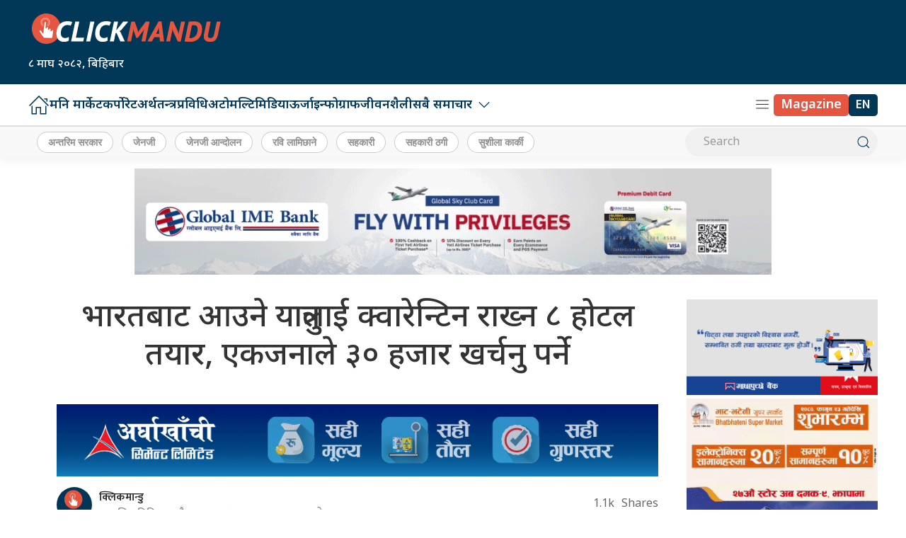

--- FILE ---
content_type: text/html; charset=UTF-8
request_url: https://clickmandu.com/2021/05/154487.html
body_size: 17646
content:
<!DOCTYPE html>
<html lang="en">

<head>
    <!-- Required meta tags -->
    <meta charset="utf-8">
    <meta property="fb:pages" content="737640319702735" />
    <meta name="viewport" content="width=device-width, initial-scale=1, shrink-to-fit=no">
    <meta name="description" content="Nepal's oldest leading online portal" />
    <meta name="twitter:card" content="summary_large_image" />
    <title>
        भारतबाट आउने यात्रुलाई क्वारेन्टिन राख्न ८ होटल तयार, एकजनाले ३० हजार खर्चनु पर्ने &laquo;         Clickmandu    </title>
    <meta name='robots' content='max-image-preview:large' />
	<style>img:is([sizes="auto" i], [sizes^="auto," i]) { contain-intrinsic-size: 3000px 1500px }</style>
	<link rel='dns-prefetch' href='//ajax.googleapis.com' />
<link rel='dns-prefetch' href='//stats.wp.com' />
<link rel='dns-prefetch' href='//fonts.googleapis.com' />
<link rel="alternate" type="application/rss+xml" title="Clickmandu &raquo; भारतबाट आउने यात्रुलाई क्वारेन्टिन राख्न ८ होटल तयार, एकजनाले ३० हजार खर्चनु पर्ने Comments Feed" href="https://clickmandu.com/2021/05/154487.html/feed" />
<meta property="fb:admins" content="changingmission"/><meta property="fb:app_id" content="1774296949456204"><meta property="og:title" content="भारतबाट आउने यात्रुलाई क्वारेन्टिन राख्न ८ होटल तयार, एकजनाले ३० हजार खर्चनु पर्ने"/><meta property="og:type" content="article"/><meta property="og:description" content="काठमाडौं । सरकारले भारतबाट आउने यात्रुलाई राख्नका लागि ८ वटा होटलका ४२८ वटा कोठा तयार पारेको छ । पर्यटन मन्त्रालयका अनुसार भारतसँग भएको एयर बबल सम्झौता अनुसार हवाई मार्ग भइ नेपाल आउने यात्रुलाई १० दिन अनिवार्य क्वारेन्टिन बस्नुपर्ने सम्झौत अनुसार ती यात्रु राख्नका लागि होटल तयार पारिएको हो । मन्त्रालयका अनुसार ८ वटा होटलमा गोदावरीस्थित [&hellip;]"/><meta property="og:url" content="https://clickmandu.com/2021/05/154487.html"/><meta property="og:site_name" content="Clickmandu"/><meta property="og:image" content="https://clickmandu.com/wp-content/uploads/2021/05/hotel-Quarentine.jpg"/><script type="text/javascript">
/* <![CDATA[ */
window._wpemojiSettings = {"baseUrl":"https:\/\/s.w.org\/images\/core\/emoji\/16.0.1\/72x72\/","ext":".png","svgUrl":"https:\/\/s.w.org\/images\/core\/emoji\/16.0.1\/svg\/","svgExt":".svg","source":{"concatemoji":"https:\/\/clickmandu.com\/wp-includes\/js\/wp-emoji-release.min.js?ver=6.8.3"}};
/*! This file is auto-generated */
!function(s,n){var o,i,e;function c(e){try{var t={supportTests:e,timestamp:(new Date).valueOf()};sessionStorage.setItem(o,JSON.stringify(t))}catch(e){}}function p(e,t,n){e.clearRect(0,0,e.canvas.width,e.canvas.height),e.fillText(t,0,0);var t=new Uint32Array(e.getImageData(0,0,e.canvas.width,e.canvas.height).data),a=(e.clearRect(0,0,e.canvas.width,e.canvas.height),e.fillText(n,0,0),new Uint32Array(e.getImageData(0,0,e.canvas.width,e.canvas.height).data));return t.every(function(e,t){return e===a[t]})}function u(e,t){e.clearRect(0,0,e.canvas.width,e.canvas.height),e.fillText(t,0,0);for(var n=e.getImageData(16,16,1,1),a=0;a<n.data.length;a++)if(0!==n.data[a])return!1;return!0}function f(e,t,n,a){switch(t){case"flag":return n(e,"\ud83c\udff3\ufe0f\u200d\u26a7\ufe0f","\ud83c\udff3\ufe0f\u200b\u26a7\ufe0f")?!1:!n(e,"\ud83c\udde8\ud83c\uddf6","\ud83c\udde8\u200b\ud83c\uddf6")&&!n(e,"\ud83c\udff4\udb40\udc67\udb40\udc62\udb40\udc65\udb40\udc6e\udb40\udc67\udb40\udc7f","\ud83c\udff4\u200b\udb40\udc67\u200b\udb40\udc62\u200b\udb40\udc65\u200b\udb40\udc6e\u200b\udb40\udc67\u200b\udb40\udc7f");case"emoji":return!a(e,"\ud83e\udedf")}return!1}function g(e,t,n,a){var r="undefined"!=typeof WorkerGlobalScope&&self instanceof WorkerGlobalScope?new OffscreenCanvas(300,150):s.createElement("canvas"),o=r.getContext("2d",{willReadFrequently:!0}),i=(o.textBaseline="top",o.font="600 32px Arial",{});return e.forEach(function(e){i[e]=t(o,e,n,a)}),i}function t(e){var t=s.createElement("script");t.src=e,t.defer=!0,s.head.appendChild(t)}"undefined"!=typeof Promise&&(o="wpEmojiSettingsSupports",i=["flag","emoji"],n.supports={everything:!0,everythingExceptFlag:!0},e=new Promise(function(e){s.addEventListener("DOMContentLoaded",e,{once:!0})}),new Promise(function(t){var n=function(){try{var e=JSON.parse(sessionStorage.getItem(o));if("object"==typeof e&&"number"==typeof e.timestamp&&(new Date).valueOf()<e.timestamp+604800&&"object"==typeof e.supportTests)return e.supportTests}catch(e){}return null}();if(!n){if("undefined"!=typeof Worker&&"undefined"!=typeof OffscreenCanvas&&"undefined"!=typeof URL&&URL.createObjectURL&&"undefined"!=typeof Blob)try{var e="postMessage("+g.toString()+"("+[JSON.stringify(i),f.toString(),p.toString(),u.toString()].join(",")+"));",a=new Blob([e],{type:"text/javascript"}),r=new Worker(URL.createObjectURL(a),{name:"wpTestEmojiSupports"});return void(r.onmessage=function(e){c(n=e.data),r.terminate(),t(n)})}catch(e){}c(n=g(i,f,p,u))}t(n)}).then(function(e){for(var t in e)n.supports[t]=e[t],n.supports.everything=n.supports.everything&&n.supports[t],"flag"!==t&&(n.supports.everythingExceptFlag=n.supports.everythingExceptFlag&&n.supports[t]);n.supports.everythingExceptFlag=n.supports.everythingExceptFlag&&!n.supports.flag,n.DOMReady=!1,n.readyCallback=function(){n.DOMReady=!0}}).then(function(){return e}).then(function(){var e;n.supports.everything||(n.readyCallback(),(e=n.source||{}).concatemoji?t(e.concatemoji):e.wpemoji&&e.twemoji&&(t(e.twemoji),t(e.wpemoji)))}))}((window,document),window._wpemojiSettings);
/* ]]> */
</script>
<style id='wp-emoji-styles-inline-css' type='text/css'>

	img.wp-smiley, img.emoji {
		display: inline !important;
		border: none !important;
		box-shadow: none !important;
		height: 1em !important;
		width: 1em !important;
		margin: 0 0.07em !important;
		vertical-align: -0.1em !important;
		background: none !important;
		padding: 0 !important;
	}
</style>
<link rel='stylesheet' id='wp-block-library-css' href='https://clickmandu.com/wp-includes/css/dist/block-library/style.min.css?ver=6.8.3' type='text/css' media='all' />
<style id='classic-theme-styles-inline-css' type='text/css'>
/*! This file is auto-generated */
.wp-block-button__link{color:#fff;background-color:#32373c;border-radius:9999px;box-shadow:none;text-decoration:none;padding:calc(.667em + 2px) calc(1.333em + 2px);font-size:1.125em}.wp-block-file__button{background:#32373c;color:#fff;text-decoration:none}
</style>
<style id='co-authors-plus-coauthors-style-inline-css' type='text/css'>
.wp-block-co-authors-plus-coauthors.is-layout-flow [class*=wp-block-co-authors-plus]{display:inline}

</style>
<style id='co-authors-plus-avatar-style-inline-css' type='text/css'>
.wp-block-co-authors-plus-avatar :where(img){height:auto;max-width:100%;vertical-align:bottom}.wp-block-co-authors-plus-coauthors.is-layout-flow .wp-block-co-authors-plus-avatar :where(img){vertical-align:middle}.wp-block-co-authors-plus-avatar:is(.alignleft,.alignright){display:table}.wp-block-co-authors-plus-avatar.aligncenter{display:table;margin-inline:auto}

</style>
<style id='co-authors-plus-image-style-inline-css' type='text/css'>
.wp-block-co-authors-plus-image{margin-bottom:0}.wp-block-co-authors-plus-image :where(img){height:auto;max-width:100%;vertical-align:bottom}.wp-block-co-authors-plus-coauthors.is-layout-flow .wp-block-co-authors-plus-image :where(img){vertical-align:middle}.wp-block-co-authors-plus-image:is(.alignfull,.alignwide) :where(img){width:100%}.wp-block-co-authors-plus-image:is(.alignleft,.alignright){display:table}.wp-block-co-authors-plus-image.aligncenter{display:table;margin-inline:auto}

</style>
<style id='global-styles-inline-css' type='text/css'>
:root{--wp--preset--aspect-ratio--square: 1;--wp--preset--aspect-ratio--4-3: 4/3;--wp--preset--aspect-ratio--3-4: 3/4;--wp--preset--aspect-ratio--3-2: 3/2;--wp--preset--aspect-ratio--2-3: 2/3;--wp--preset--aspect-ratio--16-9: 16/9;--wp--preset--aspect-ratio--9-16: 9/16;--wp--preset--color--black: #000000;--wp--preset--color--cyan-bluish-gray: #abb8c3;--wp--preset--color--white: #ffffff;--wp--preset--color--pale-pink: #f78da7;--wp--preset--color--vivid-red: #cf2e2e;--wp--preset--color--luminous-vivid-orange: #ff6900;--wp--preset--color--luminous-vivid-amber: #fcb900;--wp--preset--color--light-green-cyan: #7bdcb5;--wp--preset--color--vivid-green-cyan: #00d084;--wp--preset--color--pale-cyan-blue: #8ed1fc;--wp--preset--color--vivid-cyan-blue: #0693e3;--wp--preset--color--vivid-purple: #9b51e0;--wp--preset--gradient--vivid-cyan-blue-to-vivid-purple: linear-gradient(135deg,rgba(6,147,227,1) 0%,rgb(155,81,224) 100%);--wp--preset--gradient--light-green-cyan-to-vivid-green-cyan: linear-gradient(135deg,rgb(122,220,180) 0%,rgb(0,208,130) 100%);--wp--preset--gradient--luminous-vivid-amber-to-luminous-vivid-orange: linear-gradient(135deg,rgba(252,185,0,1) 0%,rgba(255,105,0,1) 100%);--wp--preset--gradient--luminous-vivid-orange-to-vivid-red: linear-gradient(135deg,rgba(255,105,0,1) 0%,rgb(207,46,46) 100%);--wp--preset--gradient--very-light-gray-to-cyan-bluish-gray: linear-gradient(135deg,rgb(238,238,238) 0%,rgb(169,184,195) 100%);--wp--preset--gradient--cool-to-warm-spectrum: linear-gradient(135deg,rgb(74,234,220) 0%,rgb(151,120,209) 20%,rgb(207,42,186) 40%,rgb(238,44,130) 60%,rgb(251,105,98) 80%,rgb(254,248,76) 100%);--wp--preset--gradient--blush-light-purple: linear-gradient(135deg,rgb(255,206,236) 0%,rgb(152,150,240) 100%);--wp--preset--gradient--blush-bordeaux: linear-gradient(135deg,rgb(254,205,165) 0%,rgb(254,45,45) 50%,rgb(107,0,62) 100%);--wp--preset--gradient--luminous-dusk: linear-gradient(135deg,rgb(255,203,112) 0%,rgb(199,81,192) 50%,rgb(65,88,208) 100%);--wp--preset--gradient--pale-ocean: linear-gradient(135deg,rgb(255,245,203) 0%,rgb(182,227,212) 50%,rgb(51,167,181) 100%);--wp--preset--gradient--electric-grass: linear-gradient(135deg,rgb(202,248,128) 0%,rgb(113,206,126) 100%);--wp--preset--gradient--midnight: linear-gradient(135deg,rgb(2,3,129) 0%,rgb(40,116,252) 100%);--wp--preset--font-size--small: 13px;--wp--preset--font-size--medium: 20px;--wp--preset--font-size--large: 36px;--wp--preset--font-size--x-large: 42px;--wp--preset--spacing--20: 0.44rem;--wp--preset--spacing--30: 0.67rem;--wp--preset--spacing--40: 1rem;--wp--preset--spacing--50: 1.5rem;--wp--preset--spacing--60: 2.25rem;--wp--preset--spacing--70: 3.38rem;--wp--preset--spacing--80: 5.06rem;--wp--preset--shadow--natural: 6px 6px 9px rgba(0, 0, 0, 0.2);--wp--preset--shadow--deep: 12px 12px 50px rgba(0, 0, 0, 0.4);--wp--preset--shadow--sharp: 6px 6px 0px rgba(0, 0, 0, 0.2);--wp--preset--shadow--outlined: 6px 6px 0px -3px rgba(255, 255, 255, 1), 6px 6px rgba(0, 0, 0, 1);--wp--preset--shadow--crisp: 6px 6px 0px rgba(0, 0, 0, 1);}:where(.is-layout-flex){gap: 0.5em;}:where(.is-layout-grid){gap: 0.5em;}body .is-layout-flex{display: flex;}.is-layout-flex{flex-wrap: wrap;align-items: center;}.is-layout-flex > :is(*, div){margin: 0;}body .is-layout-grid{display: grid;}.is-layout-grid > :is(*, div){margin: 0;}:where(.wp-block-columns.is-layout-flex){gap: 2em;}:where(.wp-block-columns.is-layout-grid){gap: 2em;}:where(.wp-block-post-template.is-layout-flex){gap: 1.25em;}:where(.wp-block-post-template.is-layout-grid){gap: 1.25em;}.has-black-color{color: var(--wp--preset--color--black) !important;}.has-cyan-bluish-gray-color{color: var(--wp--preset--color--cyan-bluish-gray) !important;}.has-white-color{color: var(--wp--preset--color--white) !important;}.has-pale-pink-color{color: var(--wp--preset--color--pale-pink) !important;}.has-vivid-red-color{color: var(--wp--preset--color--vivid-red) !important;}.has-luminous-vivid-orange-color{color: var(--wp--preset--color--luminous-vivid-orange) !important;}.has-luminous-vivid-amber-color{color: var(--wp--preset--color--luminous-vivid-amber) !important;}.has-light-green-cyan-color{color: var(--wp--preset--color--light-green-cyan) !important;}.has-vivid-green-cyan-color{color: var(--wp--preset--color--vivid-green-cyan) !important;}.has-pale-cyan-blue-color{color: var(--wp--preset--color--pale-cyan-blue) !important;}.has-vivid-cyan-blue-color{color: var(--wp--preset--color--vivid-cyan-blue) !important;}.has-vivid-purple-color{color: var(--wp--preset--color--vivid-purple) !important;}.has-black-background-color{background-color: var(--wp--preset--color--black) !important;}.has-cyan-bluish-gray-background-color{background-color: var(--wp--preset--color--cyan-bluish-gray) !important;}.has-white-background-color{background-color: var(--wp--preset--color--white) !important;}.has-pale-pink-background-color{background-color: var(--wp--preset--color--pale-pink) !important;}.has-vivid-red-background-color{background-color: var(--wp--preset--color--vivid-red) !important;}.has-luminous-vivid-orange-background-color{background-color: var(--wp--preset--color--luminous-vivid-orange) !important;}.has-luminous-vivid-amber-background-color{background-color: var(--wp--preset--color--luminous-vivid-amber) !important;}.has-light-green-cyan-background-color{background-color: var(--wp--preset--color--light-green-cyan) !important;}.has-vivid-green-cyan-background-color{background-color: var(--wp--preset--color--vivid-green-cyan) !important;}.has-pale-cyan-blue-background-color{background-color: var(--wp--preset--color--pale-cyan-blue) !important;}.has-vivid-cyan-blue-background-color{background-color: var(--wp--preset--color--vivid-cyan-blue) !important;}.has-vivid-purple-background-color{background-color: var(--wp--preset--color--vivid-purple) !important;}.has-black-border-color{border-color: var(--wp--preset--color--black) !important;}.has-cyan-bluish-gray-border-color{border-color: var(--wp--preset--color--cyan-bluish-gray) !important;}.has-white-border-color{border-color: var(--wp--preset--color--white) !important;}.has-pale-pink-border-color{border-color: var(--wp--preset--color--pale-pink) !important;}.has-vivid-red-border-color{border-color: var(--wp--preset--color--vivid-red) !important;}.has-luminous-vivid-orange-border-color{border-color: var(--wp--preset--color--luminous-vivid-orange) !important;}.has-luminous-vivid-amber-border-color{border-color: var(--wp--preset--color--luminous-vivid-amber) !important;}.has-light-green-cyan-border-color{border-color: var(--wp--preset--color--light-green-cyan) !important;}.has-vivid-green-cyan-border-color{border-color: var(--wp--preset--color--vivid-green-cyan) !important;}.has-pale-cyan-blue-border-color{border-color: var(--wp--preset--color--pale-cyan-blue) !important;}.has-vivid-cyan-blue-border-color{border-color: var(--wp--preset--color--vivid-cyan-blue) !important;}.has-vivid-purple-border-color{border-color: var(--wp--preset--color--vivid-purple) !important;}.has-vivid-cyan-blue-to-vivid-purple-gradient-background{background: var(--wp--preset--gradient--vivid-cyan-blue-to-vivid-purple) !important;}.has-light-green-cyan-to-vivid-green-cyan-gradient-background{background: var(--wp--preset--gradient--light-green-cyan-to-vivid-green-cyan) !important;}.has-luminous-vivid-amber-to-luminous-vivid-orange-gradient-background{background: var(--wp--preset--gradient--luminous-vivid-amber-to-luminous-vivid-orange) !important;}.has-luminous-vivid-orange-to-vivid-red-gradient-background{background: var(--wp--preset--gradient--luminous-vivid-orange-to-vivid-red) !important;}.has-very-light-gray-to-cyan-bluish-gray-gradient-background{background: var(--wp--preset--gradient--very-light-gray-to-cyan-bluish-gray) !important;}.has-cool-to-warm-spectrum-gradient-background{background: var(--wp--preset--gradient--cool-to-warm-spectrum) !important;}.has-blush-light-purple-gradient-background{background: var(--wp--preset--gradient--blush-light-purple) !important;}.has-blush-bordeaux-gradient-background{background: var(--wp--preset--gradient--blush-bordeaux) !important;}.has-luminous-dusk-gradient-background{background: var(--wp--preset--gradient--luminous-dusk) !important;}.has-pale-ocean-gradient-background{background: var(--wp--preset--gradient--pale-ocean) !important;}.has-electric-grass-gradient-background{background: var(--wp--preset--gradient--electric-grass) !important;}.has-midnight-gradient-background{background: var(--wp--preset--gradient--midnight) !important;}.has-small-font-size{font-size: var(--wp--preset--font-size--small) !important;}.has-medium-font-size{font-size: var(--wp--preset--font-size--medium) !important;}.has-large-font-size{font-size: var(--wp--preset--font-size--large) !important;}.has-x-large-font-size{font-size: var(--wp--preset--font-size--x-large) !important;}
:where(.wp-block-post-template.is-layout-flex){gap: 1.25em;}:where(.wp-block-post-template.is-layout-grid){gap: 1.25em;}
:where(.wp-block-columns.is-layout-flex){gap: 2em;}:where(.wp-block-columns.is-layout-grid){gap: 2em;}
:root :where(.wp-block-pullquote){font-size: 1.5em;line-height: 1.6;}
</style>
<link rel='stylesheet' id='uikit-css-css' href='https://clickmandu.com/wp-content/themes/clickmanduah/css/uikit.min.css?ver=6.8.3' type='text/css' media='all' />
<link rel='stylesheet' id='base-style-css' href='https://clickmandu.com/wp-content/themes/clickmanduah/css/base.css?ver=6.8.3' type='text/css' media='all' />
<link rel='stylesheet' id='google-Mukta-css' href='https://fonts.googleapis.com/css?family=Mukta%3A400%2C500%2C600%2C700&#038;subset=devanagari&#038;ver=6.8.3' type='text/css' media='all' />
<link rel='stylesheet' id='google-noto-css' href='https://fonts.googleapis.com/css2?family=Noto+Sans+Devanagari%3Awght%40300%3B400%3B500%3B600%3B700%3B800&#038;display=swap&#038;ver=6.8.3' type='text/css' media='all' />
<link rel='stylesheet' id='appharu-style-css' href='https://clickmandu.com/wp-content/themes/clickmanduah/style.css?ver=56.532.52.5' type='text/css' media='all' />
<style id='akismet-widget-style-inline-css' type='text/css'>

			.a-stats {
				--akismet-color-mid-green: #357b49;
				--akismet-color-white: #fff;
				--akismet-color-light-grey: #f6f7f7;

				max-width: 350px;
				width: auto;
			}

			.a-stats * {
				all: unset;
				box-sizing: border-box;
			}

			.a-stats strong {
				font-weight: 600;
			}

			.a-stats a.a-stats__link,
			.a-stats a.a-stats__link:visited,
			.a-stats a.a-stats__link:active {
				background: var(--akismet-color-mid-green);
				border: none;
				box-shadow: none;
				border-radius: 8px;
				color: var(--akismet-color-white);
				cursor: pointer;
				display: block;
				font-family: -apple-system, BlinkMacSystemFont, 'Segoe UI', 'Roboto', 'Oxygen-Sans', 'Ubuntu', 'Cantarell', 'Helvetica Neue', sans-serif;
				font-weight: 500;
				padding: 12px;
				text-align: center;
				text-decoration: none;
				transition: all 0.2s ease;
			}

			/* Extra specificity to deal with TwentyTwentyOne focus style */
			.widget .a-stats a.a-stats__link:focus {
				background: var(--akismet-color-mid-green);
				color: var(--akismet-color-white);
				text-decoration: none;
			}

			.a-stats a.a-stats__link:hover {
				filter: brightness(110%);
				box-shadow: 0 4px 12px rgba(0, 0, 0, 0.06), 0 0 2px rgba(0, 0, 0, 0.16);
			}

			.a-stats .count {
				color: var(--akismet-color-white);
				display: block;
				font-size: 1.5em;
				line-height: 1.4;
				padding: 0 13px;
				white-space: nowrap;
			}
		
</style>
<link rel='stylesheet' id='jetpack-carousel-swiper-css-css' href='https://clickmandu.com/wp-content/plugins/jetpack/modules/carousel/swiper-bundle.css?ver=14.6' type='text/css' media='all' />
<link rel='stylesheet' id='jetpack-carousel-css' href='https://clickmandu.com/wp-content/plugins/jetpack/modules/carousel/jetpack-carousel.css?ver=14.6' type='text/css' media='all' />
<link rel="https://api.w.org/" href="https://clickmandu.com/wp-json/" /><link rel="alternate" title="JSON" type="application/json" href="https://clickmandu.com/wp-json/wp/v2/posts/154487" /><link rel="EditURI" type="application/rsd+xml" title="RSD" href="https://clickmandu.com/xmlrpc.php?rsd" />
<meta name="generator" content="WordPress 6.8.3" />
<link rel="canonical" href="https://clickmandu.com/2021/05/154487.html" />
<link rel='shortlink' href='https://clickmandu.com/?p=154487' />
<link rel="alternate" title="oEmbed (JSON)" type="application/json+oembed" href="https://clickmandu.com/wp-json/oembed/1.0/embed?url=https%3A%2F%2Fclickmandu.com%2F2021%2F05%2F154487.html" />
<link rel="alternate" title="oEmbed (XML)" type="text/xml+oembed" href="https://clickmandu.com/wp-json/oembed/1.0/embed?url=https%3A%2F%2Fclickmandu.com%2F2021%2F05%2F154487.html&#038;format=xml" />
	<style>img#wpstats{display:none}</style>
		<link rel="icon" href="https://clickmandu.com/wp-content/uploads/2022/05/cropped-clickmandu-logo-32x32.jpg" sizes="32x32" />
<link rel="icon" href="https://clickmandu.com/wp-content/uploads/2022/05/cropped-clickmandu-logo-192x192.jpg" sizes="192x192" />
<link rel="apple-touch-icon" href="https://clickmandu.com/wp-content/uploads/2022/05/cropped-clickmandu-logo-180x180.jpg" />
<meta name="msapplication-TileImage" content="https://clickmandu.com/wp-content/uploads/2022/05/cropped-clickmandu-logo-270x270.jpg" />
    <script src="https://cdn.jsdelivr.net/npm/uikit@3.22.4/dist/js/uikit.min.js"></script>
<!-- <script src="/js/uikit.min.js"></script> -->

    <!-- Google tag (gtag.js) -->
    
    <script async src="https://www.googletagmanager.com/gtag/js?id=G-JEZ5RLBP9Z"></script>
    <script>
        window.dataLayer = window.dataLayer || [];

        function gtag() {
            dataLayer.push(arguments);
        }
        gtag('js', new Date());

        gtag('config', 'G-JEZ5RLBP9Z');
    </script>
</head>

<body>
    <div id="fb-root"></div>
    <script>
    (function (d, s, id) {
      var js, fjs = d.getElementsByTagName(s)[0];
      if (d.getElementById(id)) return;
      js = d.createElement(s);
      js.id = id;
      js.src = "//connect.facebook.net/en_US/sdk.js#xfbml=1&version=v2.10&appId=401514826619301";
      fjs.parentNode.insertBefore(js, fjs);
    }(document, 'script', 'facebook-jssdk'));
  </script>
    <div class="uk-card ">
        <div class="uk-container">
                    </div>

                    <nav class="top-nav">
                            <div class="ah-logo-section">
                    <div class="uk-container">
                        <div uk-grid class="uk-grid-small uk-flex-middle">
                            <div class="uk-width-1-3@m uk-width-expand">
                                <div class="ah-header-logo">
                                    <a href="/"><img src="https://clickmandu.com/wp-content/themes/clickmanduah/img/click_logo.png" alt="Logo" class="ah-khb-logo"></a>
                                    <span class="nepali-ah-date">&#2414; माघ &#2408;&#2406;&#2414;&#2408;, बिहिबार</span>
                                </div>
                                
                            </div>
                            <div class="uk-width-expand@m uk-width-1-6">
                                                            </div>
                        </div>
                    </div>
                </div>
                
                
                <div class="np-border" uk-sticky="uk-sticky" style="z-index: 990;">
                    <div class="uk-container">
                        <nav class="uk-navbar uk-position-relative nav-edit" uk-navbar>
    <div class="uk-navbar-left uk-hidden@m">
        <ul class="uk-navbar-nav menu-icon icon-nav">
            <li>
                <a href="/"><span class="ah-brand-menu" uk-icon="icon: home; ratio: 1.1"></span></a>
            </li>
            <li class="ek-brand" uk-scrollspy="cls: uk-animation-slide-left;">
                <a href="/"><img src="https://clickmandu.com/wp-content/themes/clickmanduah/img/click_logo.png" alt="Logo"></a>
            </li>
        </ul>
    </div>
    <div class="uk-navbar-left uk-visible@m">
        <ul class="uk-navbar-nav navigation-bar uk-grid-collapse" uk-grid>
            <li> <a href="/"><span uk-icon="icon: home; ratio: 1.5"></span> </a> </li>
            <li><a href="/?cat=58">मनि मार्केट</a></li>
            <li><a href="/?cat=69">कर्पोरेट</a></li>
            <li> <a href="/?cat=59">अर्थतन्त्र</a> </li>
            <li> <a href="/?cat=3">प्रविधि</a> </li>
            <li><a href="/?cat=37">अटो</a></li>
            <li><a href="/?cat=34">मल्टिमिडिया</a></li>
            <li><a href="/?cat=5">ऊर्जा</a></li>
            <li> <a href="/?cat=198">इन्फोग्राफ</a> </li>
            <li> <a href="/?cat=36">जीवनशैली</a> </li>
            <li>
            <a href="/">सबै समाचार<span uk-icon="icon: chevron-down; ratio: 1.2"  class="dropdown-icon" ></span></a>
                <div class="uk-navbar-dropdown dropdown-list ah-drop-icon">
                    <ul class="uk-nav uk-navbar-dropdown-nav side-nav">
                        <li><a href="/?cat=199">इन्फोग्राफ</a></li>
                        <li><a href="/?cat=73">उत्पादन</a></li>
                        <li><a href="/?cat=75">उद्यम</a></li>
                        <li><a href="/?cat=74">ब्यापार</a></li>
                        <li><a href="/?cat=9">क्लिक टक</a></li>
                        <li><a href="/?cat=1">जगेडा</a></li>
                        <li><a href="/?cat=36">जीवनशैली</a></li>
                        <li><a href="/?cat=2">टिप्स</a></li>
                        <li><a href="/?cat=4">टेलिकम</a></li>
                        <li><a href="/?cat=79">देश</a></li>
                        <li><a href="/?cat=197">प्रदेश</a></li>
                        <li><a href="/?cat=4">प्रविधि</a></li>
                        <li><a href="/?cat=38">फिचर</a></li>
                        <li><a href="/?cat=28">स्टोरी हाइलाइट</a></li>
                        <li><a href="/?cat=30">मुलुक</a></li>
                       </ul>
                </div>
            </li>
        </ul>
    </div>
    <div class="uk-navbar-right">
        <ul class="uk-navbar-nav menu-icon icon-nav">
            <li class="uk-hidden@m"> <a class="for-font" href="https://english.clickmandu.com/" target="_blank"><span class="magazine-ah">EN</span></a> </li>
            <li><a href="#" class="ah-menu-icon" uk-toggle="target: #offcanvas-nav"><span uk-icon="icon: menu; ratio: 1.1" class="ah-brand-menu"></span></a></li>
            <li class="uk-visible@m"> <a class="for-font" href="https://magazine.clickmandu.com/" target="_blank"><span class="magazine-ah">Magazine</span> </a> </li>
			<li class="uk-visible@m"> <a class="for-font" href="https://english.clickmandu.com/" target="_blank"><span class="nepali-ah-link">EN</span></a> </li>
        </ul>
    </div>
</nav>
<div id="modal-search" class="uk-flex-top  search-model-item" uk-modal>
    <div class="uk-modal-dialog uk-modal-body search-model uk-margin-auto-vertical ek-search">
        <div class="uk-flex uk-flex-center uk-flex-between@m uk-margin-small-bottom">
            <h2 class="uk-modal-title search-title">क्लिकमान्डु<span class="ek-search-title">सर्च गर्नुहोस्</span>
            </h2>
            <button class="uk-modal-close-default close-icon ah-close" type="button" uk-close></button>
        </div>
        <form action="/" class="uk-search uk-search-navbar uk-width-1-1" method="get">
            <div class="uk-child-width-1-2@m uk-text-center uk-grid-small" uk-grid>
                <div class="uk-child-width-1-2@m uk-text-center uk-grid-small" uk-grid>
                    <div>
                        <input class="uk-input" name="form" type="date" data-uk-datepicker placeholder="from"
                            value="">
                    </div>
                    <div>
                        <input class="uk-input" name="to" type="date" data-uk-datepicker placeholder="to"
                            value="">
                    </div>
                </div>
                <div class="uk-position-relative">
                    <input class="uk-search-input search-box" name="s" id="s" type="search" placeholder="Search"
                        value="">
                    <button type="submit" class="uk-search-icon-flip icon-search" uk-search-icon></button>
                </div>
            </div>
        </form>
    </div>
</div>                    </div>
                </div>
                <nav class="uk-navbar-container nepalpen-tag uk-card-default">
                    <div class="uk-container">
                        <div uk-navbar class="uk-flex-between">
                            <div class="uk-navbar-left">
                                <ul class="uk-navbar-nav">
                                      <li class="uk-flex tag-h">

                                        <!-- <a  target="_blank" href="https://invite.viber.com/?g2=AQA3cPrVmq1nolVFDXF%2BaVW7oWOmDekO35Gl8HLcKYRYyup1sxsEmSQyVIQBEICG&lang=en" class="tag-cloud-link tag-link-335 tag-link-position-4">क्लिकमान्डुको समाचार अपडेट प्राप्त गर्न यहाँ क्लिक गर्नुहोस्</a> -->

                                                                                <a href="https://clickmandu.com/tag/%e0%a4%85%e0%a4%a8%e0%a5%8d%e0%a4%a4%e0%a4%b0%e0%a4%bf%e0%a4%ae-%e0%a4%b8%e0%a4%b0%e0%a4%95%e0%a4%be%e0%a4%b0" class="tag-cloud-link tag-link-540 tag-link-position-1" style="font-size: 13pt;">अन्तरिम सरकार</a>
<a href="https://clickmandu.com/tag/%e0%a4%9c%e0%a5%87%e0%a4%a8%e0%a4%9c%e0%a5%80" class="tag-cloud-link tag-link-539 tag-link-position-2" style="font-size: 13pt;">जेनजी</a>
<a href="https://clickmandu.com/tag/%e0%a4%9c%e0%a5%87%e0%a4%a8%e0%a4%9c%e0%a5%80-%e0%a4%86%e0%a4%a8%e0%a5%8d%e0%a4%a6%e0%a5%8b%e0%a4%b2%e0%a4%a8" class="tag-cloud-link tag-link-544 tag-link-position-3" style="font-size: 13pt;">जेनजी आन्दोलन</a>
<a href="https://clickmandu.com/tag/%e0%a4%b0%e0%a4%b5%e0%a4%bf-%e0%a4%b2%e0%a4%be%e0%a4%ae%e0%a4%bf%e0%a4%9b%e0%a4%be%e0%a4%a8%e0%a5%87" class="tag-cloud-link tag-link-335 tag-link-position-4" style="font-size: 13pt;">रवि लामिछाने</a>
<a href="https://clickmandu.com/tag/%e0%a4%b8%e0%a4%b9%e0%a4%95%e0%a4%be%e0%a4%b0%e0%a5%80" class="tag-cloud-link tag-link-264 tag-link-position-5" style="font-size: 13pt;">सहकारी</a>
<a href="https://clickmandu.com/tag/%e0%a4%b8%e0%a4%b9%e0%a4%95%e0%a4%be%e0%a4%b0%e0%a5%80-%e0%a4%a0%e0%a4%97%e0%a5%80" class="tag-cloud-link tag-link-402 tag-link-position-6" style="font-size: 13pt;">सहकारी ठगी</a>
<a href="https://clickmandu.com/tag/%e0%a4%b8%e0%a5%81%e0%a4%b6%e0%a5%80%e0%a4%b2%e0%a4%be-%e0%a4%95%e0%a4%be%e0%a4%b0%e0%a5%8d%e0%a4%95%e0%a5%80" class="tag-cloud-link tag-link-537 tag-link-position-7" style="font-size: 13pt;">सुशीला कार्की</a>                                                                            </li>
                                </ul>
                            </div>
                            <div class="uk-flex uk-flex-center@m uk-flex-right@l ah-right-nav-header uk-visible@s">
                                <form class="uk-search uk-search-default nb-dark-mode" action="/" method="get">
                                    <input class="uk-search-input" name="s" id="s" type="search"
                                        value="" placeholder="Search"
                                        aria-label="Search">
                                    <button class="uk-search-icon-flip" uk-search-icon></button>
                                </form>
                            </div>
                        </div>
                    </div>
                </nav>
            </nav>
            <style>
                .uk-search-default .uk-search-input:focus {
                    border-color: #dddddd;
                }

                .uk-search-default .uk-search-input {
                    border: none;
                }
            </style>
            <div id="offcanvas-nav" class="uk-offcanvas" uk-offcanvas="mode: push; overlay: true">
    <div class="uk-offcanvas-bar">
        <div class="uk-section uk-padding-remove-top  uk-padding-remove-bottom">
            <div class="uk-container uk-padding-remove">
                <div class="uk-grid-match uk-child-width-1-1@m" uk-grid>
                    <div>
                        <ul class="uk-list side-nav uk-nav-default uk-nav-parent-icon" uk-nav>
                            <li> <a class="for-font" href="https://magazine.clickmandu.com/" target="_blank"><span class="magazine-ah">Magazine</span> </a> </li>
			                <li> <a class="for-font" href="https://english.clickmandu.com/" target="_blank"><span class="nepali-ah-link">English</span></a> </li>
                            <li><a href="/"><span class="uk-margin-small-right" uk-icon="home"></span>गृहपृष्‍ठ</a></li>
                            <li>
                                <a href="/?cat=2"><span class="uk-margin-small-right"  uk-icon="file-edit"></span>समाचार</a>
                            </li>
                            <li class="uk-parent">
                                <a href="/?cat=68"><span class="uk-margin-small-right"  uk-icon="file-edit"></span>कर्पोरेट<span uk-icon="icon: chevron-down; ratio: 1.2"
                                        class="dropdown-icon"></span></a>
                                <ul class="uk-nav-sub side-nav">
                                    <li><a href="/?cat=73">उत्पादन</a></li>
                                    <li><a href="/?cat=75">उद्यम</a></li>
                                    <li><a href="/?cat=69">कर्पोरेट मुख्य</a></li>
                                    <li><a href="/?cat=74"> ब्यापार</a></li>
                                    <li><a href="/?cat=71">रोजगार</a></li>
                                    <li><a href="/?cat=72"> सेवा</a></li>
                                </ul>
                            </li>
                            <li class="uk-parent">
                                <a href="/?cat=58"><span class="uk-margin-small-right"  uk-icon="file-edit"></span>मनि मार्केट<span uk-icon="icon: chevron-down; ratio: 1.2"
                                        class="dropdown-icon"></span></a>
                                <ul class="uk-nav-sub side-nav">
                                    <li><a href="/?cat=61">पूँजी बजार</a></li>
                                    <li><a href="/?cat=62">बस्तु बजार</a></li>
                                    <li><a href="/?cat=60">बिमा</a></li>
                                    <li><a href="/?cat=64"> मनि मार्केट मुख्य</a></li>
                                    <li><a href="/?cat=246">सहकारी</a></li>
                                </ul>
                            </li>
                            <li class="uk-parent">
                                <a href="/?cat=49"><span class="uk-margin-small-right"  uk-icon="file-edit"></span>अर्थतन्त्र<span uk-icon="icon: chevron-down; ratio: 1.2"
                                        class="dropdown-icon"></span></a>
                                <ul class="uk-nav-sub side-nav">
                                    <li><a href="/?cat=52">अर्थतन्त्र मुख्य</a></li>
                                    <li><a href="/?cat=57">अर्थनीति</a></li>
                                    <li><a href="/?cat=51">उद्योग</a></li>
                                    <li><a href="/?cat=56">कृषि</a></li>
                                    <li><a href="/?cat=50">पर्यटन</a></li>
                                    <li><a href="/?cat=55"> पूर्वाधार</a></li>
                                </ul>
                            </li>
                            <li> <a href="/?cat=9"><span class="uk-margin-small-right"  uk-icon="file-edit"></span>क्लिक टक</a> </li>
                            <li><a href="/?cat=37"><span class="uk-margin-small-right"  uk-icon="file-edit"></span>अटो</a></li>
                            <li><a href="/?cat=5"><span class="uk-margin-small-right"  uk-icon="file-edit"></span>ऊर्जा</a></li>
                            <li> <a href="/?cat=198"><span class="uk-margin-small-right"  uk-icon="file-edit"></span>इन्फोग्राफ</a> </li>
                            <li> <a href="/?cat=36"><span class="uk-margin-small-right"  uk-icon="file-edit"></span>जीवनशैली</a> </li>
                            <li><a href="/?cat=73"><span class="uk-margin-small-right"  uk-icon="file-edit"></span>उत्पादन</a></li>
                            <li><a href="/?cat=75"><span class="uk-margin-small-right"  uk-icon="file-edit"></span>उद्यम</a></li>
                            <li><a href="/?cat=74"><span class="uk-margin-small-right"  uk-icon="file-edit"></span>ब्यापार</a></li>
                            <li><a href="/?cat=9"><span class="uk-margin-small-right"  uk-icon="file-edit"></span>क्लिक टक</a></li>
                            <li><a href="/?cat=1"><span class="uk-margin-small-right"  uk-icon="file-edit"></span>जगेडा</a></li>
                            <li><a href="/?cat=36"><span class="uk-margin-small-right"  uk-icon="file-edit"></span>जीवनशैली</a></li>
                            <li><a href="/?cat=2"><span class="uk-margin-small-right"  uk-icon="file-edit"></span>टिप्स</a></li>
                            <li><a href="/?cat=4"><span class="uk-margin-small-right"  uk-icon="file-edit"></span>टेलिकम</a></li>
                            <li><a href="/?cat=79"><span class="uk-margin-small-right"  uk-icon="file-edit"></span>देश</a></li>
                            <li><a href="/?cat=197"><span class="uk-margin-small-right"  uk-icon="file-edit"></span>प्रदेश</a></li>
                            <li><a href="/?cat=4"><span class="uk-margin-small-right"  uk-icon="file-edit"></span>प्रविधि</a></li>
                            <li><a href="/?cat=38"><span class="uk-margin-small-right"  uk-icon="file-edit"></span>फिचर</a></li>
                            <li><a href="/?cat=28"><span class="uk-margin-small-right"  uk-icon="file-edit"></span>स्टोरी हाइलाइट</a></li>
                            <li><a href="/?cat=30"><span class="uk-margin-small-right"  uk-icon="file-edit"></span>मुलुक</a></li>
                        </ul>
                    </div>

                </div>
                <div class="uk-flex uk-flex-center@m uk-margin ah-right-nav-header uk-text-light">
                    <form class="uk-search uk-search-default nb-dark-mode" action="/" method="get">
                        <input class="uk-search-input search-box" name="s" id="s" type="search" placeholder="Search"
                            value="">
                        <button type="submit" class="uk-search-icon-flip icon-search" uk-search-icon></button>
                    </form>
                </div>
                <a href="https://x.com/clickmandu_com" target="_blank" class="uk-icon-button uk-margin-small-right"
                    uk-icon="twitter"></a>
                <a href="https://www.facebook.com/clickmandu" target="_blank"
                    class="uk-icon-button  uk-margin-small-right" uk-icon="facebook"></a>
                <a href="https://www.instagram.com/clickmandu_/" target="_blank" class="uk-icon-button  uk-margin-small-right"
                    uk-icon="instagram"></a>
                <a href="https://www.youtube.com/channel/UCUgKEJU7OCXlcjwvmp65gdg" target="_blank" class="uk-icon-button"
                    uk-icon="youtube"></a>
            </div>
        </div>
    </div>
</div>    </div>
    <div class="uk-container"><div class="uk-grid uk-grid-medium single uk-margin-medium-top" uk-grid="">
    <div class="uk-text-center uk-width-1-1">
    <section class="widget">
<figure class="wp-block-image size-full"><a href="https://www.globalimebank.com/blog/sky-club/"><img fetchpriority="high" decoding="async" width="900" height="150" src="https://clickmandu.com/wp-content/uploads/2025/12/900X150_1.gif" alt="" class="wp-image-426435" style="object-fit:cover"/></a></figure>
</section></div>

<div class="uk-grid uk-margin-remove" uk-grid="uk-grid">
    <div class="uk-width-1-2@m">
            </div>
    <div class="uk-width-1-2@m">
            </div>
</div>



<div class="uk-grid" uk-grid="uk-grid">
    <div class="uk-width-auto@m">
        <div class="sticky-item side-nav-item">
            <div class="share-icon">

                <div class="sharethis-inline-share-buttons">
                </div>
            </div>
        </div>
    </div>
    <div class="uk-width-expand@m sinlge-ah-mb">
        				<article class="uk-article uk-text-center">
						<!-- <div class="uk-visible@s">
		        <h1 class="uk-article-title single-title sticky-item"></h1>
		    </div> -->
			<div class="ah-kamana-single-title" uk-sticky="uk-sticky;offset: 61" style="z-index: 990;">
				<h1 class="uk-article-title single-title">भारतबाट आउने यात्रुलाई क्वारेन्टिन राख्न ८ होटल तयार, एकजनाले ३० हजार खर्चनु पर्ने</h1>
			</div>
					</article>
				<div class="uk-margin-small-bottom">
			<section class="widget">
<figure class="wp-block-image size-full"><a href="https://www.aclnepal.com/np/"><img decoding="async" width="1000" height="120" src="https://clickmandu.com/wp-content/uploads/2025/12/1000x120-high-quality.gif" alt="" class="wp-image-427460"/></a></figure>
</section>		</div>
				<!-- <figure class="uk-text-center"> <img src="https://clickmandu.com/wp-content/uploads/2021/05/hotel-Quarentine.jpg">
					</figure> -->
		<article class="uk-comment mt-2">
			<header class="uk-comment-header uk-grid-medium uk-flex-middle" uk-grid="uk-grid">

				<div class="uk-width-expand">
					<div class="uk-flex-middle uk-flex">
												<div class="author-img">
														<img class="karobar-author" src="https://clickmandu.com/wp-content/uploads/2023/07/clickmandu-150x150.png" width="50"
								height="50" alt="">
													</div>
						<div class="author-date">
							<h6 class="author-name">
																<a href="/?author=24" class="ah-single-author">
									<a href="https://clickmandu.com/author/clickmandu" title="Posts by क्लिकमान्डु" class="author url fn" rel="author">क्लिकमान्डु</a>
								</a>
							</h6>
							<h6 class="post-date">
								प्रकाशित मिति : &#2408;&#2408; बैशाख &#2408;&#2406;&#2413;&#2414;, बुधबार 						   &nbsp;१७ :
                    ३९&nbsp; बजे
							</h6>
						</div>
					</div>

				</div>


				<div class="uk-width-1-4">
					<div class="uk-navbar-center reader-effect  uk-flex-right d-flex">
						<div class="total-shares">
							<div class="total-number uk-margin-small-right">
								1.1k							</div>
							<span>Shares</span>
						</div>
					</div>
				</div>
			</header>
		</article>        <hr>
        <article class="uk-card">
            <div class="uk-margin-small">
                            </div>


            <!-- <div class="grid-layout">
                <div class="uk-text-center uk-margin-small-top">
                    
                </div>
                <div> -->
            <article class="uk-card">
                <div class="uk-margin-small">
                                    </div>
                <div class="post-entry">
                    <p><img loading="lazy" decoding="async" data-attachment-id="154247" data-permalink="https://clickmandu.com/2021/05/154242.html/hotel-quarentine" data-orig-file="https://clickmandu.com/wp-content/uploads/2021/05/hotel-Quarentine.jpg" data-orig-size="810,456" data-comments-opened="1" data-image-meta="{&quot;aperture&quot;:&quot;0&quot;,&quot;credit&quot;:&quot;&quot;,&quot;camera&quot;:&quot;&quot;,&quot;caption&quot;:&quot;&quot;,&quot;created_timestamp&quot;:&quot;0&quot;,&quot;copyright&quot;:&quot;&quot;,&quot;focal_length&quot;:&quot;0&quot;,&quot;iso&quot;:&quot;0&quot;,&quot;shutter_speed&quot;:&quot;0&quot;,&quot;title&quot;:&quot;&quot;,&quot;orientation&quot;:&quot;1&quot;}" data-image-title="hotel Quarentine" data-image-description="" data-image-caption="" data-medium-file="https://clickmandu.com/wp-content/uploads/2021/05/hotel-Quarentine.jpg" data-large-file="https://clickmandu.com/wp-content/uploads/2021/05/hotel-Quarentine.jpg" class="alignnone size-full wp-image-154247" src="https://clickmandu.com/wp-content/uploads/2021/05/hotel-Quarentine.jpg" alt="" width="810" height="456" />काठमाडौं । सरकारले भारतबाट आउने यात्रुलाई राख्नका लागि ८ वटा होटलका ४२८ वटा कोठा तयार पारेको छ ।</p>
<p>पर्यटन मन्त्रालयका अनुसार भारतसँग भएको एयर बबल सम्झौता अनुसार हवाई मार्ग भइ नेपाल आउने यात्रुलाई १० दिन अनिवार्य क्वारेन्टिन बस्नुपर्ने सम्झौत अनुसार ती यात्रु राख्नका लागि होटल तयार पारिएको हो ।</p>
<p>मन्त्रालयका अनुसार ८ वटा होटलमा गोदावरीस्थित भ्यू भृकुटी, गुहेश्वरस्थित माधव होटल, एयरपोर्टस्थित एयरपोर्ट होटल, गौशलामा रहेका आमादब्लम, रिडर्स इन, आनन्द आश्रम र जगातीमा रहेका फार्म हाउस रिसोर्ट र ए वान रिसोर्ट क्वारेन्टिनका लागि तयार छन् ।</p>
<p>मन्त्रालयका अनुसार विमानसस्थलबाट होटलसम्म लैजानुका साथै खाना तथा बसोबासको व्यवस्था गर्ने गरी मिलाइएको छ । एयरपोर्ट पिकअप, लजिङ र फुडिङसहित बढीमा प्रतिव्यक्ति प्रतिदिन ३ हजार रुपैयाँ लिन सक्ने गरी होटलको दर समेत कायम गरिएको मन्त्रालयको भनाइ छ ।</p>
<p>यात्रु र होटलले स्वास्थ्य मापदण्डको पालना गरे नगरेको सम्बन्धमा पर्यटन विभागका महानिर्देशक, नेपाल पर्यटन बोर्डका प्रमुख कार्यकारी अधिकृत र नेपाल प्रहरीको संयुक्त टोलीले अनुगमन गरी सोको दैनिक प्रतिवेदन नियमित रुपमा सीसीएमसी, पर्यटन मन्त्रालय र गृह मन्त्रालयमा पेश गर्नुपर्नेछ ।<img loading="lazy" decoding="async" data-attachment-id="154489" data-permalink="https://clickmandu.com/2021/05/154487.html/hotelquarentinenotice" data-orig-file="https://clickmandu.com/wp-content/uploads/2021/05/HotelQuarentineNotice.jpg" data-orig-size="5100,7014" data-comments-opened="1" data-image-meta="{&quot;aperture&quot;:&quot;0&quot;,&quot;credit&quot;:&quot;&quot;,&quot;camera&quot;:&quot;&quot;,&quot;caption&quot;:&quot;&quot;,&quot;created_timestamp&quot;:&quot;0&quot;,&quot;copyright&quot;:&quot;&quot;,&quot;focal_length&quot;:&quot;0&quot;,&quot;iso&quot;:&quot;0&quot;,&quot;shutter_speed&quot;:&quot;0&quot;,&quot;title&quot;:&quot;&quot;,&quot;orientation&quot;:&quot;0&quot;}" data-image-title="HotelQuarentineNotice" data-image-description="" data-image-caption="" data-medium-file="https://clickmandu.com/wp-content/uploads/2021/05/HotelQuarentineNotice.jpg" data-large-file="https://clickmandu.com/wp-content/uploads/2021/05/HotelQuarentineNotice.jpg" class="alignnone size-full wp-image-154489" src="https://clickmandu.com/wp-content/uploads/2021/05/HotelQuarentineNotice.jpg" alt="" width="5100" height="7014" /></p>
                    <div class="fb-quote"></div>

                </div>
                            </article>
            <!-- </div>
            </div> -->
                    </article>
        <div class="comment uk-card uk-card-default uk-card-body">
    <div class="cat-title uk-flex uk-flex-between uk-flex-top">
    <h2 class="uk-heading-line uk-width-expand">
        <span>
            <a > प्रतिक्रिया</a></h2>

    <a >
        <span class="uk-icon-button" uk-icon="more-vertical"></span></a>
</div>
    <div class="fb-comments" data-href="https://clickmandu.com/2021/05/154487.html" data-width="100%" data-numposts="10" data-colorscheme="light"></div>
</div>    </div>
    <div class="uk-width-1-4@m">
        <section class="widget">
<figure class="wp-block-image size-full"><img loading="lazy" decoding="async" width="300" height="150" src="https://clickmandu.com/wp-content/uploads/2025/02/300-by-150.gif" alt="" class="wp-image-371097" style="object-fit:cover"/></figure>
</section><section class="widget">
<figure class="wp-block-image size-full"><a href="https://www.facebook.com/bhatbhatenisupermarket"><img loading="lazy" decoding="async" width="300" height="300" src="https://clickmandu.com/wp-content/uploads/2025/06/Bhatbhatani.gif" alt="" class="wp-image-394629"/></a></figure>
</section><section class="widget">
<figure class="wp-block-image size-full"><a href="https://imeremit.com.np/"><img loading="lazy" decoding="async" width="300" height="200" src="https://clickmandu.com/wp-content/uploads/2025/09/300x200-2.gif" alt="" class="wp-image-413266"/></a></figure>
</section><aside class="uk-margin-small-top">

<ul uk-switcher class="uk-subnav uk-subnav-pill ah-latest-tab" >
    <li><a href="#" class="ah-news-tab"><span class="recent-tab">लोकप्रिय</span></a></li>
    <li><a href="#" class="ah-news-tab"><span class="recent-tab">भर्खरै</span></a></li>
</ul>

<div class="uk-switcher">
<div>
        
        <div class="tranding-item">
            <div class="list-item margin-s">
                <div class="uk-card uk-card-small uk-grid-collapse uk-flex-middle" uk-grid="uk-grid">
                    <div class="uk-width-auto uk-card-media-left uk-cover-container">
                        <div class="small-list custom-list">
                            <div class="list-item">
                                <h4 class="uk-text-bold trending-item uk-margin-remove">
                                    <div class="item-nunber">.</div>
                                </h4>
                            </div>
                        </div>
                    </div>
                    <div class="uk-width-expand">
                        <div class="margin-s-l uk-margin-small-right">
                            <h4 class=" uk-margin-remove">
                                <a href="https://clickmandu.com/2026/01/433298.html" class="ah">राष्ट्र बैंकले जारी गर्&#x200d;यो नयाँ एकीकृत निर्देशन: आईएमएफको दबाबपछि कर्जाको वर्गीकरणमा कडाई</a>
                            </h4>
                        </div>
                    </div>
                </div>
            </div>
        </div>
        
        <div class="tranding-item">
            <div class="list-item margin-s">
                <div class="uk-card uk-card-small uk-grid-collapse uk-flex-middle" uk-grid="uk-grid">
                    <div class="uk-width-auto uk-card-media-left uk-cover-container">
                        <div class="small-list custom-list">
                            <div class="list-item">
                                <h4 class="uk-text-bold trending-item uk-margin-remove">
                                    <div class="item-nunber">.</div>
                                </h4>
                            </div>
                        </div>
                    </div>
                    <div class="uk-width-expand">
                        <div class="margin-s-l uk-margin-small-right">
                            <h4 class=" uk-margin-remove">
                                <a href="https://clickmandu.com/2026/01/433304.html" class="ah">असोजमै बनेको थियो एसबीआई बैंक लुटपाटको योजना: मुख्य योजनाकार घरबेटीसहित ७ जना पक्राउ</a>
                            </h4>
                        </div>
                    </div>
                </div>
            </div>
        </div>
        
        <div class="tranding-item">
            <div class="list-item margin-s">
                <div class="uk-card uk-card-small uk-grid-collapse uk-flex-middle" uk-grid="uk-grid">
                    <div class="uk-width-auto uk-card-media-left uk-cover-container">
                        <div class="small-list custom-list">
                            <div class="list-item">
                                <h4 class="uk-text-bold trending-item uk-margin-remove">
                                    <div class="item-nunber">.</div>
                                </h4>
                            </div>
                        </div>
                    </div>
                    <div class="uk-width-expand">
                        <div class="margin-s-l uk-margin-small-right">
                            <h4 class=" uk-margin-remove">
                                <a href="https://clickmandu.com/2026/01/433504.html" class="ah">‘कोरियन मोडेल’को कर प्रणाली भित्र्याइँदैः हरेक कारोबारको बिल अनिवार्य, भ्याट विवरण बुझाउनु नपर्ने</a>
                            </h4>
                        </div>
                    </div>
                </div>
            </div>
        </div>
        
        <div class="tranding-item">
            <div class="list-item margin-s">
                <div class="uk-card uk-card-small uk-grid-collapse uk-flex-middle" uk-grid="uk-grid">
                    <div class="uk-width-auto uk-card-media-left uk-cover-container">
                        <div class="small-list custom-list">
                            <div class="list-item">
                                <h4 class="uk-text-bold trending-item uk-margin-remove">
                                    <div class="item-nunber">.</div>
                                </h4>
                            </div>
                        </div>
                    </div>
                    <div class="uk-width-expand">
                        <div class="margin-s-l uk-margin-small-right">
                            <h4 class=" uk-margin-remove">
                                <a href="https://clickmandu.com/2026/01/433189.html" class="ah">मन्त्रिपरिषद्को निर्णयविपरीत सञ्चारमन्त्री खरेलले दिए भण्डारीलाई कार्यकारीको जिम्मेवारी</a>
                            </h4>
                        </div>
                    </div>
                </div>
            </div>
        </div>
            </div>
    <div>
    
        <div class="tranding-item">
            <div class="list-item margin-s">
                <div class="uk-card uk-card-small uk-grid-collapse uk-flex-middle" uk-grid="uk-grid">
                    <div class="uk-width-auto uk-card-media-left uk-cover-container">
                        <div class="small-list custom-list">
                            <div class="list-item">
                                <h4 class="uk-text-bold trending-item uk-margin-remove">
                                    <div class="item-nunber">१.</div>
                                </h4>
                            </div>
                        </div>
                    </div>
                    <div class="uk-width-expand">
                        <div class="margin-s-l uk-margin-small-right">
                            <h4 class=" uk-margin-remove">
                                <a href="https://clickmandu.com/2026/01/434164.html" class="ah">एसइई परीक्षा चैत १९ गतेदेखि २९ सम्म</a>
                            </h4>
                        </div>
                    </div>
                </div>
            </div>
        </div>
        
        <div class="tranding-item">
            <div class="list-item margin-s">
                <div class="uk-card uk-card-small uk-grid-collapse uk-flex-middle" uk-grid="uk-grid">
                    <div class="uk-width-auto uk-card-media-left uk-cover-container">
                        <div class="small-list custom-list">
                            <div class="list-item">
                                <h4 class="uk-text-bold trending-item uk-margin-remove">
                                    <div class="item-nunber">२.</div>
                                </h4>
                            </div>
                        </div>
                    </div>
                    <div class="uk-width-expand">
                        <div class="margin-s-l uk-margin-small-right">
                            <h4 class=" uk-margin-remove">
                                <a href="https://clickmandu.com/2026/01/434161.html" class="ah">पाल्पामा मलामी बोकेको जिप दुर्घटना : एक जनाको मृत्यु, ६ जना घाइते</a>
                            </h4>
                        </div>
                    </div>
                </div>
            </div>
        </div>
        
        <div class="tranding-item">
            <div class="list-item margin-s">
                <div class="uk-card uk-card-small uk-grid-collapse uk-flex-middle" uk-grid="uk-grid">
                    <div class="uk-width-auto uk-card-media-left uk-cover-container">
                        <div class="small-list custom-list">
                            <div class="list-item">
                                <h4 class="uk-text-bold trending-item uk-margin-remove">
                                    <div class="item-nunber">३.</div>
                                </h4>
                            </div>
                        </div>
                    </div>
                    <div class="uk-width-expand">
                        <div class="margin-s-l uk-margin-small-right">
                            <h4 class=" uk-margin-remove">
                                <a href="https://clickmandu.com/2026/01/434159.html" class="ah">पौने ४ खर्ब लगानीको बुढीगण्डकी निर्माण गर्न आयल निगमबाट जुट्यो पौने २ खर्ब रुपैयाँ</a>
                            </h4>
                        </div>
                    </div>
                </div>
            </div>
        </div>
        
        <div class="tranding-item">
            <div class="list-item margin-s">
                <div class="uk-card uk-card-small uk-grid-collapse uk-flex-middle" uk-grid="uk-grid">
                    <div class="uk-width-auto uk-card-media-left uk-cover-container">
                        <div class="small-list custom-list">
                            <div class="list-item">
                                <h4 class="uk-text-bold trending-item uk-margin-remove">
                                    <div class="item-nunber">४.</div>
                                </h4>
                            </div>
                        </div>
                    </div>
                    <div class="uk-width-expand">
                        <div class="margin-s-l uk-margin-small-right">
                            <h4 class=" uk-margin-remove">
                                <a href="https://clickmandu.com/2026/01/434156.html" class="ah">उपत्यकाका सार्वजनिक सवारीमा सीसी क्यामेरा जडान</a>
                            </h4>
                        </div>
                    </div>
                </div>
            </div>
        </div>
        
        <div class="tranding-item">
            <div class="list-item margin-s">
                <div class="uk-card uk-card-small uk-grid-collapse uk-flex-middle" uk-grid="uk-grid">
                    <div class="uk-width-auto uk-card-media-left uk-cover-container">
                        <div class="small-list custom-list">
                            <div class="list-item">
                                <h4 class="uk-text-bold trending-item uk-margin-remove">
                                    <div class="item-nunber">५.</div>
                                </h4>
                            </div>
                        </div>
                    </div>
                    <div class="uk-width-expand">
                        <div class="margin-s-l uk-margin-small-right">
                            <h4 class=" uk-margin-remove">
                                <a href="https://clickmandu.com/2026/01/434154.html" class="ah">अमेरिकाबाट ४ सय नेपाली डिपोर्ट, ९० जना आइपुगे</a>
                            </h4>
                        </div>
                    </div>
                </div>
            </div>
        </div>
        
        <div class="tranding-item">
            <div class="list-item margin-s">
                <div class="uk-card uk-card-small uk-grid-collapse uk-flex-middle" uk-grid="uk-grid">
                    <div class="uk-width-auto uk-card-media-left uk-cover-container">
                        <div class="small-list custom-list">
                            <div class="list-item">
                                <h4 class="uk-text-bold trending-item uk-margin-remove">
                                    <div class="item-nunber">६.</div>
                                </h4>
                            </div>
                        </div>
                    </div>
                    <div class="uk-width-expand">
                        <div class="margin-s-l uk-margin-small-right">
                            <h4 class=" uk-margin-remove">
                                <a href="https://clickmandu.com/2026/01/434152.html" class="ah">आज कतै हुस्सु, कतै मौसम सफा, भोली चार प्रदेशमा सामान्य वर्षाको सम्भावना</a>
                            </h4>
                        </div>
                    </div>
                </div>
            </div>
        </div>
        
        <div class="tranding-item">
            <div class="list-item margin-s">
                <div class="uk-card uk-card-small uk-grid-collapse uk-flex-middle" uk-grid="uk-grid">
                    <div class="uk-width-auto uk-card-media-left uk-cover-container">
                        <div class="small-list custom-list">
                            <div class="list-item">
                                <h4 class="uk-text-bold trending-item uk-margin-remove">
                                    <div class="item-nunber">७.</div>
                                </h4>
                            </div>
                        </div>
                    </div>
                    <div class="uk-width-expand">
                        <div class="margin-s-l uk-margin-small-right">
                            <h4 class=" uk-margin-remove">
                                <a href="https://clickmandu.com/2026/01/434149.html" class="ah">जलवायुको असर र मथ पुतलीले पात सखाप, सालको रूखमा महामारी</a>
                            </h4>
                        </div>
                    </div>
                </div>
            </div>
        </div>
            </div>
    
</div>
</aside>
<aside>
    </aside>            </div>
</div></div>
<!-- .row -->



    </div>
<div class="footer-nav uk-margin-medium-top">
    <div class="uk-container">
        <div class="uk-child-width-1-3@s uk-grid-match uk-margin-medium-bottom  uk-light" uk-grid>
            <div>
                <div class="uk-card uk-padding-small">
                    <div class="uk-flex uk-flex-center@s ah-header-logo">
                        <div class="uk-child-width-expand uk-grid-small" uk-grid>
                            <div><a href="/"> <img src="https://clickmandu.com/wp-content/themes/clickmanduah/img/click_logo.png"
                                        style="border-radius: 5px;" alt=""></a></div>

                        </div>
                    </div>
                    <div class="footer-details uk-margin-small-top">
                        <h4 class="uk-text-lead nn-footer-title">चाणक्य मिडिया प्रा.लि.</h4>
                        <ul class="uk-list">
                            <li>कुपन्डोल, ललितपुर, नेपाल</li>
                            <li><b>अध्यक्ष तथा कार्यकारी सम्पादक</b>: पुष्प दुलाल</li>
                            <!-- <li><b>सम्पादक</b>: सिर्जना चौलागाईं</li> -->
                            <li><b>दर्ता नम्बर</b>: १४५८/०७६-७७</li>
                            <li><b>लेख रचनाको लागि</b>: <a href="/cdn-cgi/l/email-protection" class="__cf_email__" data-cfemail="c3ada6b4b0a0afaaa0a8aea2ada7b683a4aea2aaafeda0acae">[email&#160;protected]</a></li>
                        </ul>
                    </div>
                </div>
            </div>
            <div>
                <div class="uk-card uk-padding-small">
                    <div class="uk-child-width-expand@s uk-child-width-1-2" uk-grid>
                        <div>
                            <div class="title-footer">
                                <p class="uk-text-lead dmncon-footer-title">सोसल मिडिया</p>
                            </div>
                            <ul class="uk-list">
                                <li>
                                    <a href="https://www.facebook.com/clickmandu"
                                        class="uk-icon-button  uk-margin-small-right" target="_blank"
                                        uk-icon="facebook"></a> <a  target="_blank" href="https://www.facebook.com/clickmandu">Facebook</a>
                                </li>
                                <li>
                                    <a href="https://x.com/clickmandu_com" target="_blank"
                                        class="uk-icon-button  uk-margin-small-right" uk-icon="twitter"></a><a  target="_blank"
                                        href="https://x.com/clickmandu_com">Twitter</a>
                                </li>
                                <li>
                                    <a href="https://www.tiktok.com/@clickmandu.com"
                                        class="uk-icon-button uk-margin-small-right" target="_blank"
                                        uk-icon="tiktok"></a><a  target="_blank" href="https://www.tiktok.com/@clickmandu.com">tiktok</a>
                                </li>
                                <li>
                                    <a href="https://www.youtube.com/channel/UCUgKEJU7OCXlcjwvmp65gdg" target="_blank"
                                        class="uk-icon-button" uk-icon="youtube"></a><a  target="_blank" href="https://www.youtube.com/channel/UCUgKEJU7OCXlcjwvmp65gdg"> Youtube</a>
                                </li>
                            </ul>
                        </div>
                        <div>
                            <div class="title-footer">
                                <p class="uk-text-lead dmncon-footer-title">विशेष शृङ्खला</p>
                            </div>
                            <ul class="uk-list">
                                <li><a href="/?cat=519" target="_blank">को र कस्तो गभर्नर ?</a></li>
                                <li><a href="/?cat=357" target="_blank">डेडिकेटड/ट्रंकलाइन</a></li>
                                <li><a href="/?cat=358" target="_blank">नाडा अटो शो</a></li>
                                <li><a href="/?cat=362" target="_blank">दशैं विशेष २०८१</a></li>
                                <li><a href="/?cat=492" target="_blank">पाथीभरा विशेष</a></li>
                            </ul>
                            <div class="title-footer">
                                <a class="uk-flex-middle uk-flex uk-flex-center"
                                    href="/team"><span class="ah-footer-title-team"> हाम्रो टिम </span></a>
                            </div>
                        </div>
                    </div>
                    <div class="uk-margin-medium-top">
                    <div class="dmncon-footer-title"><a href="/cdn-cgi/l/email-protection" class="__cf_email__" data-cfemail="8ae7ebf8e1effee3e4edcae9e6e3e9e1e7ebe4eeffa4e9e5e7">[email&#160;protected]</a></div>
                    <div class="dmncon-footer-title">०१-४५४३०२१</div>
                    </div>
                    

                </div>
            </div>
            <div>
                <div class="uk-card uk-padding-small">
                    <div class="uk-child-width-1-3@s uk-child-width-1-3 uk-flex-center" uk-grid>
                        <div>
                            <ul class="uk-list">
                                <li><a href="/?cat=52">अर्थतन्त्र मुख्य</a></li>
                                <li><a href="/?cat=57">अर्थनीति</a></li>
                                <li><a href="/?cat=51">उद्योग</a></li>
                                <li><a href="/?cat=56">कृषि</a></li>
                                <li><a href="/?cat=50">पर्यटन</a></li>
                                <li><a href="/?cat=55"> पूर्वाधार</a></li>
                            </ul>
                        </div>
                        <div>
                            <ul class="uk-list">
                                <li><a href="/?cat=73">उत्पादन</a></li>
                                <li><a href="/?cat=75">उद्यम</a></li>
                                <li><a href="/?cat=69">कर्पोरेट मुख्य</a></li>
                                <li><a href="/?cat=74"> ब्यापार</a></li>
                                <li><a href="/?cat=71">रोजगार</a></li>
                                <li><a href="/?cat=72"> सेवा</a></li>
                            </ul>
                        </div>
                        <div>
                            <ul class="uk-list">
                                <li><a href="/?cat=61">पूँजी बजार</a></li>
                                <li><a href="/?cat=62">बस्तु बजार</a></li>
                                <li><a href="/?cat=60">बिमा</a></li>
                                <li><a href="/?cat=64"> मनि मार्केट मुख्य</a></li>
                                <li><a href="/?cat=246">सहकारी</a></li>
                            </ul>
                        </div>

                    </div>
                    <div class="title-footer uk-margin-small-top">
                                <a class="uk-button uk-button-default uk-flex-middle uk-flex uk-flex-center"
                                    href="/advertisement"><span class="click-adme"> विज्ञापनका लागि: <br>+९७७ ९८४९३६५१३५/ ९८५१००५२८४</span></a>
                            </div>
                </div>
            </div>
        </div>
    </div>
</div>
<div class="footer-last-section uk-padding-small">
    <div class="uk-container">
        <div uk-grid="uk-grid" class="uk-grid-small uk-light">
            <div class="uk-width-auto@m">
                <a href="/about-us" target="_blank">About Us</a>
                <a href="/advertisement" target="_blank">Advertise</a>
                <a href="/contact" target="_blank">Contact</a>
                <a href="/media-kit" target="_blank">Media Kit</a>
            </div>
            <div class="uk-width-expand@m">
                <div class="uk-flex credit-partner" style="justify-content: space-around;">
                    <div class="credit">
                        &copy; 2002-2026 Chanakya Media Private Limited
                    </div>
                    <div class="credit"> Designed & Developed by:<a href="https://www.appharu.com?ref=clickmandu"
                            class="uk-text-primary dev-link">Appharu.com</a></div>
                </div>
            </div>
        </div>

    </div>
</div>

    
<script data-cfasync="false" src="/cdn-cgi/scripts/5c5dd728/cloudflare-static/email-decode.min.js"></script><script type="speculationrules">
{"prefetch":[{"source":"document","where":{"and":[{"href_matches":"\/*"},{"not":{"href_matches":["\/wp-*.php","\/wp-admin\/*","\/wp-content\/uploads\/*","\/wp-content\/*","\/wp-content\/plugins\/*","\/wp-content\/themes\/clickmanduah\/*","\/*\\?(.+)"]}},{"not":{"selector_matches":"a[rel~=\"nofollow\"]"}},{"not":{"selector_matches":".no-prefetch, .no-prefetch a"}}]},"eagerness":"conservative"}]}
</script>
		<div id="jp-carousel-loading-overlay">
			<div id="jp-carousel-loading-wrapper">
				<span id="jp-carousel-library-loading">&nbsp;</span>
			</div>
		</div>
		<div class="jp-carousel-overlay" style="display: none;">

		<div class="jp-carousel-container">
			<!-- The Carousel Swiper -->
			<div
				class="jp-carousel-wrap swiper-container jp-carousel-swiper-container jp-carousel-transitions"
				itemscope
				itemtype="https://schema.org/ImageGallery">
				<div class="jp-carousel swiper-wrapper"></div>
				<div class="jp-swiper-button-prev swiper-button-prev">
					<svg width="25" height="24" viewBox="0 0 25 24" fill="none" xmlns="http://www.w3.org/2000/svg">
						<mask id="maskPrev" mask-type="alpha" maskUnits="userSpaceOnUse" x="8" y="6" width="9" height="12">
							<path d="M16.2072 16.59L11.6496 12L16.2072 7.41L14.8041 6L8.8335 12L14.8041 18L16.2072 16.59Z" fill="white"/>
						</mask>
						<g mask="url(#maskPrev)">
							<rect x="0.579102" width="23.8823" height="24" fill="#FFFFFF"/>
						</g>
					</svg>
				</div>
				<div class="jp-swiper-button-next swiper-button-next">
					<svg width="25" height="24" viewBox="0 0 25 24" fill="none" xmlns="http://www.w3.org/2000/svg">
						<mask id="maskNext" mask-type="alpha" maskUnits="userSpaceOnUse" x="8" y="6" width="8" height="12">
							<path d="M8.59814 16.59L13.1557 12L8.59814 7.41L10.0012 6L15.9718 12L10.0012 18L8.59814 16.59Z" fill="white"/>
						</mask>
						<g mask="url(#maskNext)">
							<rect x="0.34375" width="23.8822" height="24" fill="#FFFFFF"/>
						</g>
					</svg>
				</div>
			</div>
			<!-- The main close buton -->
			<div class="jp-carousel-close-hint">
				<svg width="25" height="24" viewBox="0 0 25 24" fill="none" xmlns="http://www.w3.org/2000/svg">
					<mask id="maskClose" mask-type="alpha" maskUnits="userSpaceOnUse" x="5" y="5" width="15" height="14">
						<path d="M19.3166 6.41L17.9135 5L12.3509 10.59L6.78834 5L5.38525 6.41L10.9478 12L5.38525 17.59L6.78834 19L12.3509 13.41L17.9135 19L19.3166 17.59L13.754 12L19.3166 6.41Z" fill="white"/>
					</mask>
					<g mask="url(#maskClose)">
						<rect x="0.409668" width="23.8823" height="24" fill="#FFFFFF"/>
					</g>
				</svg>
			</div>
			<!-- Image info, comments and meta -->
			<div class="jp-carousel-info">
				<div class="jp-carousel-info-footer">
					<div class="jp-carousel-pagination-container">
						<div class="jp-swiper-pagination swiper-pagination"></div>
						<div class="jp-carousel-pagination"></div>
					</div>
					<div class="jp-carousel-photo-title-container">
						<h2 class="jp-carousel-photo-caption"></h2>
					</div>
					<div class="jp-carousel-photo-icons-container">
						<a href="#" class="jp-carousel-icon-btn jp-carousel-icon-info" aria-label="Toggle photo metadata visibility">
							<span class="jp-carousel-icon">
								<svg width="25" height="24" viewBox="0 0 25 24" fill="none" xmlns="http://www.w3.org/2000/svg">
									<mask id="maskInfo" mask-type="alpha" maskUnits="userSpaceOnUse" x="2" y="2" width="21" height="20">
										<path fill-rule="evenodd" clip-rule="evenodd" d="M12.7537 2C7.26076 2 2.80273 6.48 2.80273 12C2.80273 17.52 7.26076 22 12.7537 22C18.2466 22 22.7046 17.52 22.7046 12C22.7046 6.48 18.2466 2 12.7537 2ZM11.7586 7V9H13.7488V7H11.7586ZM11.7586 11V17H13.7488V11H11.7586ZM4.79292 12C4.79292 16.41 8.36531 20 12.7537 20C17.142 20 20.7144 16.41 20.7144 12C20.7144 7.59 17.142 4 12.7537 4C8.36531 4 4.79292 7.59 4.79292 12Z" fill="white"/>
									</mask>
									<g mask="url(#maskInfo)">
										<rect x="0.8125" width="23.8823" height="24" fill="#FFFFFF"/>
									</g>
								</svg>
							</span>
						</a>
												<a href="#" class="jp-carousel-icon-btn jp-carousel-icon-comments" aria-label="Toggle photo comments visibility">
							<span class="jp-carousel-icon">
								<svg width="25" height="24" viewBox="0 0 25 24" fill="none" xmlns="http://www.w3.org/2000/svg">
									<mask id="maskComments" mask-type="alpha" maskUnits="userSpaceOnUse" x="2" y="2" width="21" height="20">
										<path fill-rule="evenodd" clip-rule="evenodd" d="M4.3271 2H20.2486C21.3432 2 22.2388 2.9 22.2388 4V16C22.2388 17.1 21.3432 18 20.2486 18H6.31729L2.33691 22V4C2.33691 2.9 3.2325 2 4.3271 2ZM6.31729 16H20.2486V4H4.3271V18L6.31729 16Z" fill="white"/>
									</mask>
									<g mask="url(#maskComments)">
										<rect x="0.34668" width="23.8823" height="24" fill="#FFFFFF"/>
									</g>
								</svg>

								<span class="jp-carousel-has-comments-indicator" aria-label="This image has comments."></span>
							</span>
						</a>
											</div>
				</div>
				<div class="jp-carousel-info-extra">
					<div class="jp-carousel-info-content-wrapper">
						<div class="jp-carousel-photo-title-container">
							<h2 class="jp-carousel-photo-title"></h2>
						</div>
						<div class="jp-carousel-comments-wrapper">
															<div id="jp-carousel-comments-loading">
									<span>Loading Comments...</span>
								</div>
								<div class="jp-carousel-comments"></div>
								<div id="jp-carousel-comment-form-container">
									<span id="jp-carousel-comment-form-spinner">&nbsp;</span>
									<div id="jp-carousel-comment-post-results"></div>
																														<form id="jp-carousel-comment-form">
												<label for="jp-carousel-comment-form-comment-field" class="screen-reader-text">Write a Comment...</label>
												<textarea
													name="comment"
													class="jp-carousel-comment-form-field jp-carousel-comment-form-textarea"
													id="jp-carousel-comment-form-comment-field"
													placeholder="Write a Comment..."
												></textarea>
												<div id="jp-carousel-comment-form-submit-and-info-wrapper">
													<div id="jp-carousel-comment-form-commenting-as">
																													<fieldset>
																<label for="jp-carousel-comment-form-email-field">Email (Required)</label>
																<input type="text" name="email" class="jp-carousel-comment-form-field jp-carousel-comment-form-text-field" id="jp-carousel-comment-form-email-field" />
															</fieldset>
															<fieldset>
																<label for="jp-carousel-comment-form-author-field">Name (Required)</label>
																<input type="text" name="author" class="jp-carousel-comment-form-field jp-carousel-comment-form-text-field" id="jp-carousel-comment-form-author-field" />
															</fieldset>
															<fieldset>
																<label for="jp-carousel-comment-form-url-field">Website</label>
																<input type="text" name="url" class="jp-carousel-comment-form-field jp-carousel-comment-form-text-field" id="jp-carousel-comment-form-url-field" />
															</fieldset>
																											</div>
													<input
														type="submit"
														name="submit"
														class="jp-carousel-comment-form-button"
														id="jp-carousel-comment-form-button-submit"
														value="Post Comment" />
												</div>
											</form>
																											</div>
													</div>
						<div class="jp-carousel-image-meta">
							<div class="jp-carousel-title-and-caption">
								<div class="jp-carousel-photo-info">
									<h3 class="jp-carousel-caption" itemprop="caption description"></h3>
								</div>

								<div class="jp-carousel-photo-description"></div>
							</div>
							<ul class="jp-carousel-image-exif" style="display: none;"></ul>
							<a class="jp-carousel-image-download" href="#" target="_blank" style="display: none;">
								<svg width="25" height="24" viewBox="0 0 25 24" fill="none" xmlns="http://www.w3.org/2000/svg">
									<mask id="mask0" mask-type="alpha" maskUnits="userSpaceOnUse" x="3" y="3" width="19" height="18">
										<path fill-rule="evenodd" clip-rule="evenodd" d="M5.84615 5V19H19.7775V12H21.7677V19C21.7677 20.1 20.8721 21 19.7775 21H5.84615C4.74159 21 3.85596 20.1 3.85596 19V5C3.85596 3.9 4.74159 3 5.84615 3H12.8118V5H5.84615ZM14.802 5V3H21.7677V10H19.7775V6.41L9.99569 16.24L8.59261 14.83L18.3744 5H14.802Z" fill="white"/>
									</mask>
									<g mask="url(#mask0)">
										<rect x="0.870605" width="23.8823" height="24" fill="#FFFFFF"/>
									</g>
								</svg>
								<span class="jp-carousel-download-text"></span>
							</a>
							<div class="jp-carousel-image-map" style="display: none;"></div>
						</div>
					</div>
				</div>
			</div>
		</div>

		</div>
		<script type="text/javascript" src="https://clickmandu.com/wp-content/themes/clickmanduah/js/uikit-icons.min.js?ver=2.3.1" id="icon-js-js"></script>
<script type="text/javascript" src="https://ajax.googleapis.com/ajax/libs/jquery/3.3.1/jquery.min.js?ver=3.3.1" id="google-jquery-js"></script>
<script type="text/javascript" src="https://clickmandu.com/wp-content/themes/clickmanduah/js/script.js?ver=2.23.1" id="custom-js-js"></script>
<script type="text/javascript" id="jetpack-stats-js-before">
/* <![CDATA[ */
_stq = window._stq || [];
_stq.push([ "view", JSON.parse("{\"v\":\"ext\",\"blog\":\"195570778\",\"post\":\"154487\",\"tz\":\"5.75\",\"srv\":\"clickmandu.com\",\"j\":\"1:14.6\"}") ]);
_stq.push([ "clickTrackerInit", "195570778", "154487" ]);
/* ]]> */
</script>
<script type="text/javascript" src="https://stats.wp.com/e-202604.js" id="jetpack-stats-js" defer="defer" data-wp-strategy="defer"></script>
<script type="text/javascript" id="jetpack-carousel-js-extra">
/* <![CDATA[ */
var jetpackSwiperLibraryPath = {"url":"https:\/\/clickmandu.com\/wp-content\/plugins\/jetpack\/_inc\/build\/carousel\/swiper-bundle.min.js"};
var jetpackCarouselStrings = {"widths":[370,700,1000,1200,1400,2000],"is_logged_in":"","lang":"en","ajaxurl":"https:\/\/clickmandu.com\/wp-admin\/admin-ajax.php","nonce":"90d9be8955","display_exif":"1","display_comments":"1","single_image_gallery":"1","single_image_gallery_media_file":"","background_color":"black","comment":"Comment","post_comment":"Post Comment","write_comment":"Write a Comment...","loading_comments":"Loading Comments...","image_label":"Open image in full-screen.","download_original":"View full size <span class=\"photo-size\">{0}<span class=\"photo-size-times\">\u00d7<\/span>{1}<\/span>","no_comment_text":"Please be sure to submit some text with your comment.","no_comment_email":"Please provide an email address to comment.","no_comment_author":"Please provide your name to comment.","comment_post_error":"Sorry, but there was an error posting your comment. Please try again later.","comment_approved":"Your comment was approved.","comment_unapproved":"Your comment is in moderation.","camera":"Camera","aperture":"Aperture","shutter_speed":"Shutter Speed","focal_length":"Focal Length","copyright":"Copyright","comment_registration":"0","require_name_email":"1","login_url":"https:\/\/clickmandu.com\/wp-login.php?redirect_to=https%3A%2F%2Fclickmandu.com%2F2021%2F05%2F154487.html","blog_id":"1","meta_data":["camera","aperture","shutter_speed","focal_length","copyright"]};
/* ]]> */
</script>
<script type="text/javascript" src="https://clickmandu.com/wp-content/plugins/jetpack/_inc/build/carousel/jetpack-carousel.min.js?ver=14.6" id="jetpack-carousel-js"></script>

<script defer src="https://static.cloudflareinsights.com/beacon.min.js/vcd15cbe7772f49c399c6a5babf22c1241717689176015" integrity="sha512-ZpsOmlRQV6y907TI0dKBHq9Md29nnaEIPlkf84rnaERnq6zvWvPUqr2ft8M1aS28oN72PdrCzSjY4U6VaAw1EQ==" data-cf-beacon='{"version":"2024.11.0","token":"87829b5b01d5414e83027f830c4a6f26","r":1,"server_timing":{"name":{"cfCacheStatus":true,"cfEdge":true,"cfExtPri":true,"cfL4":true,"cfOrigin":true,"cfSpeedBrain":true},"location_startswith":null}}' crossorigin="anonymous"></script>
</body>

</html>


<script type='text/javascript' src='https://platform-api.sharethis.com/js/sharethis.js#property=60ee7c016a307c0019feb352&product=sop' async='async'></script>
<!--
Performance optimized by Redis Object Cache. Learn more: https://wprediscache.com

Retrieved 1592 objects (671 KB) from Redis using PhpRedis (v6.0.2).
-->


<!-- Page cached by LiteSpeed Cache 7.1 on 2026-01-22 08:31:54 -->